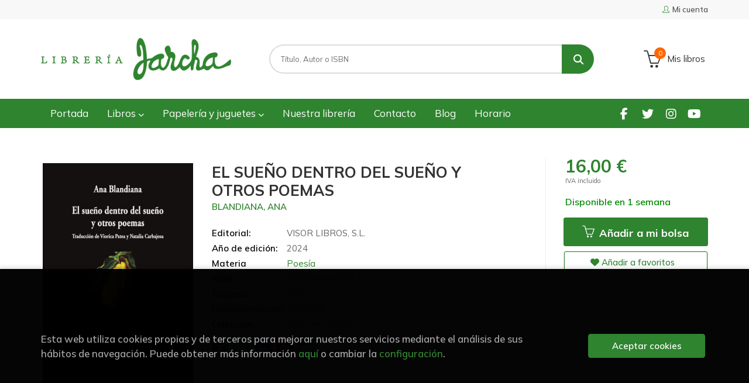

--- FILE ---
content_type: text/html; charset=UTF-8
request_url: https://www.libreriajarcha.es/libro/el-sueno-dentro-del-sueno-y-otros-poemas_346290
body_size: 13735
content:
<!DOCTYPE html>
<html lang="es">
<head>
    <title>EL SUEÑO DENTRO DEL SUEÑO Y OTROS POEMAS. BLANDIANA, ANA. Libro en papel. 9788498955132 Librería Jarcha</title>
    <meta charset="utf-8">
    <meta name="viewport" content="width=device-width, initial-scale=1.0">
    <meta name="description" content="EL SUEÑO DENTRO DEL SUEÑO Y OTROS POEMAS, BLANDIANA, ANA, 16,00&euro;. Ana Blandiana (Timioara, Rumanía, 1942) es una de las poetas más destacadas de la literatu...">
    <meta name="keywords" content="EL SUEÑO DENTRO DEL SUEÑO Y OTROS POEMAS, BLANDIANA, ANA">
    <meta name="revisit" content="15 days">
    <meta name="revisit-after" content="1 days">
        <link rel="image_src" href="https://www.libreriajarcha.es/imagenes/9788498/978849895513.JPG">
    <meta property="og:type" content="product">
    <meta property="og:image" content="https://www.libreriajarcha.es/imagenes/9788498/978849895513.JPG">
    <meta property="og:url" content="https://www.libreriajarcha.es/libro/el-sueno-dentro-del-sueno-y-otros-poemas_346290">
    <meta property="og:title" content="EL SUEÑO DENTRO DEL SUEÑO Y OTROS POEMAS">
    <meta property="og:description" content="EL SUEÑO DENTRO DEL SUEÑO Y OTROS POEMAS, BLANDIANA, ANA, 16,00&euro;. Ana Blandiana (Timioara, Rumanía, 1942) es una de las poetas más destacadas de la literatu...">
    
            
            <meta name="robots" content="index,follow">
        
        <link rel="canonical" href="https://www.libreriajarcha.es/libro/el-sueno-dentro-del-sueno-y-otros-poemas_346290">
            
    <link rel="stylesheet" href="https://cdnjs.cloudflare.com/ajax/libs/simple-line-icons/2.4.1/css/simple-line-icons.css">
    <link rel="stylesheet" type="text/css" href="https://cdnjs.cloudflare.com/ajax/libs/bootstrap3-dialog/1.34.5/css/bootstrap-dialog.min.css">
        <link rel="stylesheet" type="text/css" href="/lightbox/css/lightbox.css">
        <link rel="stylesheet" type="text/css" href="/css/style.css">
    <link rel="stylesheet" type="text/css" href="/css/custom.css?v=1">
    <link type="image/x-icon" rel="shortcut icon" href="/images/favicon.ico">



    <!-- alternativa http://schema.org/Organization, igual pero hay que quitar priceRange -->
    <script type="application/ld+json">
    {
    "@context" : "http://schema.org",
    "@type" : "Store",
    "name" : "Librería Jarcha",
    "url" : "https://www.libreriajarcha.es",
    "logo": "https://www.libreriajarcha.es/images/logo-white.png",
    "address": {
        "@type": "PostalAddress",
        "addressLocality": "Madrid",
        "addressRegion": "España",
        "postalCode": "28032",
        "streetAddress": "Calle Lago Erie, 6"
    },
    "priceRange": "$$",
    "image": "https://www.libreriajarcha.es/images/logo.png",
    "telephone": "(+34) 917762412",
    "email": "pedidos@libreriajarcha.es",
    "sameAs" : [
            "https://www.facebook.com/profile.php?id=100095051732850",            "https://twitter.com/libreriajarcha",            "https://www.instagram.com/libreriajarcha/",            "https://www.youtube.com/channel/UC8x6Xpfv1h6T9rMPnx-5b0A"    
    ]
    }
    </script>
    <script type="application/ld+json">
    {
    "@context": "http://schema.org",
    "@type": "WebSite",
    "url": "https://www.libreriajarcha.es",
    "potentialAction": {
        "@type": "SearchAction",
        "target": "https://www.libreriajarcha.es/busqueda/listaLibros.php?tipoBus=full&palabrasBusqueda={search_term_string}",
        "query-input": "required name=search_term_string"
    }
    }
    </script>
    
    <!-- COMENTARIO: Existe el atributo itemCondition para describir el estado de un producto.
    "itemCondition": "$array.campo_estado_libro" -->
    <script type="application/ld+json">
        {
            "@context": "http://schema.org",
            "@type": "Book",
            "name": "EL SUEÑO DENTRO DEL SUEÑO Y OTROS POEMAS",
            "author": "BLANDIANA, ANA",
                        "publisher": "VISOR LIBROS, S.L.",
                        "datePublished": "2024",
                
            "isbn": "978-84-9895-513-2",
                
            "numberOfPages": "188",
                                    "genre": "Visor de poesía",
                        "offers": {
                "@type": "Offer",
                "price": "16.00",
                "url": "https://www.libreriajarcha.es/libro/el-sueno-dentro-del-sueno-y-otros-poemas_346290",
                                "availability": "http://schema.org/InStock",
                                "priceCurrency": "EUR"
            },
                                                "description": " Ana Blandiana (Timioara, Rumanía, 1942) es una de las poetas más destacadas de la literatura europea. Su obra, traducida a veinticinco idiomas, ha recibido los más prestigiosos premios internacionales. Entre sus libros destacan Primera persona del plural (1964), El talón vulnerable (1966), Octubre, noviembre, diciembre (1972), El sol del más allá (2000), Mi patria A4 (2010) y Variaciones sobre un tema dado (2018). A partir de los libros Poemas (1974) una antología que incluye once nuevos poemas y El sueño dentro del sueño (1977), la poesía de Ana Blandiana se encamina hacia una etapa en la que prevalecen sus inquietudes metafísicas y el replegarse en el sueño en busca de una armonía primordial con los elementos. Estos poemas articulan un verdadero tratado acerca del sueño y de sus múltiples significados: el anhelo de superar las limitaciones de una realidad precaria y de sustraerse del imperio de lo racional para adentrarse en el espacio de la imaginación y lo trascendente hasta enraizar lo concreto en una luz que borra todas las fronteras a la vez que cuestiona la existencia de lo material. ",
                        "image": "https://www.libreriajarcha.es/imagenes/9788498/978849895513.JPG"
            }
    </script>
    </head>
<body class="page-detalle" onload="" >

            <header id="header" class="header-1">
	<div class="header-top">
	    <div class="container">
	        <!--MENU MI CUENTA-->
	        <div id="account" class="dropdown">
	            					<a href="https://www.libreriajarcha.es/registro/autenticacion.php"><i class="icon-user icon"></i><span class="btn-login hidden-xs">Mi cuenta</span></a>
					        </div>
	        <!--FIN MENU MI CUENTA-->

			
			<div class="cart-mobile visible-xs">
                <span id="numArticulosMini" class="cantidad-mobile numArticulos">0</span>
                                <a class="btntwo" href="/cesta/cestaCompra.php"><i class="icon icon-bag"></i></a>
                            </div>

            <div id="nav-header" class="hidden-xs">
                <ul>
                
                </ul>
            </div>

            <button type="button" class="navbar-toggle" data-toggle="collapse" data-target="#navbar-collapse-1">
                <span class="sr-only"></span>
                <span class="icon-bar"></span>
                <span class="icon-bar"></span>
                <span class="icon-bar"></span>
            </button>
		</div>
	</div> <!--/header-top-->

	<div class="header-middle">
    	<div class="container">
    		<div class="row">
		        <div id="logotipo" class="col-sm-4">
		            <a href="/index.php">
		                <img class="hidden-xs" title="Ir a la página de inicio" alt="Librería Jarcha" src="/images/logo.png">
		                <img class="visible-xs" title="Ir a la página de inicio" alt="Librería Jarcha" src="/images/logo-white.png">
		            </a>
		        </div>
				<div id="search" class="col-sm-6">
	                <form name="formBusRapida" id="busqueda" action="/busqueda/listaLibros.php" method="get" onsubmit="return busRapida()">
	                    <input type="hidden" name="tipoBus" id="tipoBus" value="full">
	                    <input class="search-text" type="text" name="palabrasBusqueda" placeholder="Título, Autor o ISBN">
	                    <!-- <input type="submit" name="boton" value="" class="btntwo search"> -->
	                    <button class="btntwo search" title="Buscar" type="submit"><i class="fa fa-search"></i></button>
	                    	                </form>
	                <a class="avanzado hidden-xs" href="/busqueda/buscadorAvanzado.php">
	                    <span class="fa fa-angle-right"></span>
	                    Búsqueda avanzada
	                </a>
				</div>
				<div id="cart" class="hidden-xs col-sm-2">
	                <ul id="cart-fixed">
	                    <li id="tt_products_minibasket">
	                        	                            <a class="btn-cart" href="/cesta/cestaCompra.php"><i class="icon icon-basket"></i> <span class="cart-txt">Mis libros</span> <span class="numArticulos">0</span></a>
	                        	                        <ul id="contentMiniCesta">
	                            <li id="miniCesta">
	                                
	                            </li>
	                            <li>
																		<a class="btn-cart-checkout" href="/cesta/cestaCompra.php">Ver Mi Compra</a>
										                            </li>
	                        </ul>
	                    </li>
	                </ul>
				</div>
			</div>
		</div>
	</div><!--/header-middle-->

	<div class="header-nav">
    	<div class="container">
		        <nav class="navbar navbar-default" role="navigation">
	               <div class="collapse navbar-collapse" id="navbar-collapse-1">
	                    <ul class="nav navbar-nav">
	                        		                        <li ><a href="/index.php"><span>Portada</span></a></li>
	
																										<li class="dropdown">
										<a href="/home_libros" class="dropdown-toggle" data-toggle="dropdown">Libros <i class="fas fa-chevron-down"></i></a>
										<ul class="dropdown-menu dropdown-menu-cabecera">
											<ul class="menu-explorar">
																							</ul>
																						<span class="main-nav-title">Estanterías</span>
											<ul class="menu-materias">
																								<li >
													<a href="/libros-de/literatura-01/" title="Literatura">Literatura</a>
												</li>
																								<li >
													<a href="/libros-de/infantil-03/" title="Infantil">Infantil</a>
												</li>
																								<li >
													<a href="/libros-de/juvenil-05/" title="Juvenil">Juvenil</a>
												</li>
																								<li >
													<a href="/libros-de/libros-ilustrados-06/" title="Libros ilustrados">Libros ilustrados</a>
												</li>
																								<li >
													<a href="/libros-de/comic-y-novela-grafica-07/" title="Cómic y novela gráfica">Cómic y novela gráfica</a>
												</li>
																								<li >
													<a href="/libros-de/poesia-09/" title="Poesía">Poesía</a>
												</li>
																								<li >
													<a href="/libros-de/teatro-10/" title="Teatro">Teatro</a>
												</li>
																								<li >
													<a href="/libros-de/filosofia-13/" title="Filosofía">Filosofía</a>
												</li>
																								<li >
													<a href="/libros-de/mujer-y-feminismo-15/" title="Mujer y feminismo">Mujer y feminismo</a>
												</li>
																								<li >
													<a href="/libros-de/lgtb-16/" title="LGTB+">LGTB+</a>
												</li>
																								<li >
													<a href="/libros-de/ciencia-ficcion-17/" title="Ciencia ficción">Ciencia ficción</a>
												</li>
																								<li >
													<a href="/libros-de/novela-negra-misterio-y-terror--18/" title="Novela negra, misterio y terror ">Novela negra, misterio y terror </a>
												</li>
																								<li >
													<a href="/libros-de/cocina-y-gastronomia-19/" title="Cocina y gastronomía">Cocina y gastronomía</a>
												</li>
																								<li >
													<a href="/libros-de/deportes-y-juegos-20/" title="Deportes y juegos">Deportes y juegos</a>
												</li>
																								<li >
													<a href="/libros-de/actividades-y-manualidades-22/" title="Actividades y manualidades">Actividades y manualidades</a>
												</li>
																								<li >
													<a href="/libros-de/pop-up--23/" title="Pop-up ">Pop-up </a>
												</li>
																								<li >
													<a href="/libros-de/madrid-24/" title="Madrid">Madrid</a>
												</li>
																								<li >
													<a href="/libros-de/artes-25/" title="Artes">Artes</a>
												</li>
																								<li >
													<a href="/libros-de/ciencias-sociales-26/" title="Ciencias sociales">Ciencias sociales</a>
												</li>
																								<li >
													<a href="/libros-de/ciencias-y-tecnologia-27/" title="Ciencias y tecnología">Ciencias y tecnología</a>
												</li>
																								<li >
													<a href="/libros-de/cuerpo-y-mente-29/" title="Cuerpo y mente">Cuerpo y mente</a>
												</li>
																								<li >
													<a href="/libros-de/filologia-e-idiomas-30/" title="Filología e idiomas">Filología e idiomas</a>
												</li>
																								<li >
													<a href="/libros-de/economia-y-derecho-31/" title="Economía y derecho">Economía y derecho</a>
												</li>
																								<li >
													<a href="/libros-de/guias-y-mapas-32/" title="Guías y mapas">Guías y mapas</a>
												</li>
																								<li >
													<a href="/libros-de/texto-33/" title="Texto">Texto</a>
												</li>
																								<li >
													<a href="/libros-de/cuadernos-de-vacaciones-34/" title="Cuadernos de Vacaciones">Cuadernos de Vacaciones</a>
												</li>
																								<li >
													<a href="/libros-de/cuadernos-y-material-de-apoyo-35/" title="Cuadernos y material de apoyo">Cuadernos y material de apoyo</a>
												</li>
																								<li >
													<a href="/libros-de/ingles-36/" title="Inglés">Inglés</a>
												</li>
												
											</ul>
																					</ul>
									</li>
																		<li class="dropdown">
										<a href="/home_papeleria-juguetes" class="dropdown-toggle" data-toggle="dropdown">Papelería y juguetes  <i class="fas fa-chevron-down"></i></a>
										<ul class="dropdown-menu dropdown-menu-cabecera">
											<ul class="menu-explorar">
																							</ul>
																						<span class="main-nav-title">Estanterías</span>
											<ul class="menu-materias">
																								<li >
													<a href="/productos-de/papeleria-y-regalos-70/" title="Papelería y regalos">Papelería y regalos</a>
												</li>
																								<li >
													<a href="/productos-de/juguetes-y-juegos-educativos-71/" title="Juguetes y juegos educativos">Juguetes y juegos educativos</a>
												</li>
																								<li >
													<a href="/productos-de/juegos-de-mesa-72/" title="Juegos de mesa">Juegos de mesa</a>
												</li>
												
											</ul>
																					</ul>
									</li>
									
																	                        <li ><a href="/quienes-somos"><span>Nuestra librería</span></a></li>
	
																	                        <li ><a href="/contacto"><span>Contacto</span></a></li>
	
																	                        <li ><a href="/noticias/noticias.php"><span>Blog</span></a></li>
	
																	                        <li ><a href="/horario"><span>Horario</span></a></li>
	
															

	                        

	                        						</ul>

	                    	                    <ul class="social-networks hidden-xs">
	                        	                        <li class="facebook">
	                            <a title="FACEBOOK" target="_blank" href="https://www.facebook.com/profile.php?id=100095051732850"><i class="fa fa-facebook"></i></a>
	                        </li>
	                        	                        <li class="twitter">
	                            <a title="TWITTER" target="_blank" href="https://twitter.com/libreriajarcha"><i class="fa fa-twitter"></i></a>
	                        </li>
	                        	                        <li class="instagram">
	                            <a title="INSTAGRAM" target="_blank" href="https://www.instagram.com/libreriajarcha/"><i class="fa fa-instagram"></i></a>
	                        </li>
	                        	                        <li class="youtube">
	                            <a title="YOUTUBE" target="_blank" href="https://www.youtube.com/channel/UC8x6Xpfv1h6T9rMPnx-5b0A"><i class="fa fa-youtube"></i></a>
	                        </li>
	                        
	                    </ul>
	                    
					</div>
				</div>
    	</div>
    </div><!--/header-nav-->
</header>
    
<div class="container main-container">
    <div class="row">

 
<div class="content col-md-12">
    <div class="row">

        <div class="fichaDetalle col-sm-9">
            <div class="row">

                <div id="detimg" class="col-sm-4">
                                        <img width="267" height="400" id="detportada" src="https://www.libreriajarcha.es/imagenes/9788498/978849895513.JPG" alt="EL SUEÑO DENTRO DEL SUEÑO Y OTROS POEMAS" title="EL SUEÑO DENTRO DEL SUEÑO Y OTROS POEMAS">
                                                            
                                            <a id="9788498955132" class="googlebooks" style="display:none" onclick="ProcessPreview('9788498955132')"></a>
                    
                                        
                    
                                
                </div>
			
                <dl class="summary col-md-8 col-sm-8">
                    <h1 id="titulo">EL SUEÑO DENTRO DEL SUEÑO Y OTROS POEMAS</h1>
                                        <p id="autor">                    		<span class="nomesigas" data-link="L2F1dG9yL2JsYW5kaWFuYS1hbmEv">BLANDIANA, ANA</span>		    





</p>
                    
                    <div class="precioDetalle-mobile precioDetalle">
                        <div class="wraper-precioDetalle">
                                                            <div class="infoprices">
                                    <span class="despues">16,00 &euro;</span>
                                </div>
                                <!-- poner 0 en lugar de 9999 para que se muestre el $ de impuesto -->
                                <div class="iva"> IVA incluido</div>
                                                                             
                        </div>
                        
                                                    <div class="disponibilidad green" id="disponibilidad" >
                                Disponible en 1 semana                            </div>
                                            </div>				
                    
                                            <dt>Editorial:</dt>
                                                <dd  class="editorial"><span class="nomesigas" data-link="L2VkaXRvcmlhbC92aXNvci1saWJyb3Mtcy1sLS82OTMv">VISOR LIBROS, S.L.</span></dd>
                                                                
                                        
                                                                    <dt>Año de edición: </dt>
                        <dd>2024</dd>
                                                                
                                        <dt>Materia</dt>
                    <dd><a href="/libros-de/poesia-09/" class="" title="Mostrar todos los libros de la materia">Poesía</a></dd>
                                        
                        
                    <dt>ISBN:</dt>
                    <dd>978-84-9895-513-2</dd>
                    <div class="clear"></div>
                                        
                                        <dt>Páginas:</dt>
                    <dd>188</dd>
                    <div class="clear"></div>
                                        
                                                                        <dt>Encuadernación:</dt>
                                                <dd>RÚSTICA</dd>
                        <div class="clear"></div>
                    
                                                            
                                        
                    
                    
                                            <dt>Colección: </dt>
                                                <dd><a href="/editorial/visor-libros-s-l-/693/coleccion/visor-de-poesia/5" title="Mostrar todos los artículos de esta editorial y colección">Visor de poesía</a></dd>
                                                <div class="clear"></div>
                    
                                        <div id="share-links"></div>
                    
                                                                                                 
                </dl>

            </div>
		</div> <!-- fin fichaDetalle-->
    
        <div class="price-col col-sm-3">
            <div class="precioDetalle">
                <div class="wraper-precioDetalle">
                                            <div class="infoprices">
                            <span class="despues">16,00 &euro;</span>
                        </div>
                        <!-- poner 0 en lugar de 9999 para que se muestre el $ de impuesto -->
                        <div class="iva"> IVA incluido</div>
						                                     
                </div>
				
				                <div class="disponibilidad green" id="disponibilidad2">
                    Disponible en 1 semana                </div>
				            </div>

                        
            
                        
			<div class="cta-wrapper">
				                    <button id="botonComprar" data-id="346290" class="btn buy" title="Añadir a Mis libros"><span class="icon icon-basket"></span> Añadir a mi bolsa</button>
					
					                    
                    							</div>

            
              
            
                      
                        
                        
            			
			                                 
            			
			            <div class="wraper-detalle">
                <span class="btn btn-secondary btn-lg btn-block btnfavoritos nomesigas" data-link="L2Zhdm9yaXRvcy9pbnNGYXZvcml0by5waHA/Y29kQXJ0aWN1bG89MzQ2Mjkw">
                    <i class="fa fa-heart"></i>
                    Añadir a favoritos
                </span>
            </div>
             
						
						
			        </div>

    </div>

    <div class="row">
		
        <div id="detpestanias" class="col-md-12">
            <ul id="detnavtab">
                            <li><a href="#tabsinopsis">Sinopsis</a></li>
                                                </ul>

            <div class="clear"></div>

            
                        <div id="tabsinopsis" >
                                                <p class="bodytext">Ana Blandiana (Timioara, Rumanía, 1942) es una de las poetas más destacadas de la literatura europea. Su obra, traducida a veinticinco idiomas, ha recibido los más prestigiosos premios internacionales. Entre sus libros destacan Primera persona del plural (1964), El talón vulnerable (1966), Octubre, noviembre, diciembre (1972), El sol del más allá (2000), Mi patria A4 (2010) y Variaciones sobre un tema dado (2018). A partir de los libros Poemas (1974) una antología que incluye once nuevos poemas y El sueño dentro del sueño (1977), la poesía de Ana Blandiana se encamina hacia una etapa en la que prevalecen sus inquietudes metafísicas y el replegarse en el sueño en busca de una armonía primordial con los elementos. Estos poemas articulan un verdadero tratado acerca del sueño y de sus múltiples significados: el anhelo de superar las limitaciones de una realidad precaria y de sustraerse del imperio de lo racional para adentrarse en el espacio de la imaginación y lo trascendente hasta enraizar lo concreto en una luz que borra todas las fronteras a la vez que cuestiona la existencia de lo material. </p>
                            </div>
            
            
                    </div><!--detpestanias-->

                <div class="block col-md-12">
            <h2 class="title">Artículos relacionados</h2>
            <ul class="listado_libros books grid">
                                    <li class="item">
                        
    <div class="portada">
        <div>
            <a href="/libro/poesia-completa-1947-2007_361057"><img width="145" height="218" class="foto" src="https://www.libreriajarcha.es/imagenes/9791387/979138793947.JPG" alt="POESÍA COMPLETA. 1947-2007" title="POESÍA COMPLETA. 1947-2007">
                        
            
                        </a>
        </div>
    </div>
    <form>
        <dl class="dublincore">
            <dd class="title"><a href="/libro/poesia-completa-1947-2007_361057" title="POESÍA COMPLETA. 1947-2007">POESÍA COMPLETA. 1947-2007</a></dd>
            <dd class="creator">                        BENEYTO, MARIA    
</dd>
            <!--<dd class="publisher">RENACIMIENTO</dd>
            <dd>01/01/2026</dd>-->

                            <dd class="mulsinop">Este libro es indispensable para el conocimiento de la relevancia literaria de María Beneyto (Valencia, 1920-2011), a quien Vicente Aleixandre considerara «la mejor poeta joven del momento» y Blas de Otero situara «entre los poetas míos». Nos hallamos ante la compilación de lo que la autora consideró que debía legarse como su Poesía completa (1947-2007), la cual contiene los li...</dd>
            
                            <dd class="disponibilidad green" > En stock</dd>
                    </dl>
        
        <div class="botones">
            <p class="precio">
                                    <strong>59,90 &euro;</strong>
                            </p>
                        <div class="formulario">
                                <button id="href_dispo_361057" style="" data-id="361057" class="btntwo botonComprar" title="Añadir a Mis libros">Comprar</button>
                            </div>
                    </div>
        
    </form>
                    </li>
                                    <li class="item">
                        
    <div class="portada">
        <div>
            <a href="/libro/todos-los-poemas_360731"><img width="145" height="218" class="foto" src="https://www.libreriajarcha.es/imagenes/9788408/978840831422.JPG" alt="TODOS LOS POEMAS" title="TODOS LOS POEMAS">
                        
            
                        </a>
        </div>
    </div>
    <form>
        <dl class="dublincore">
            <dd class="title"><a href="/libro/todos-los-poemas_360731" title="TODOS LOS POEMAS">TODOS LOS POEMAS</a></dd>
            <dd class="creator">                        MARGARIT, JOAN    
</dd>
            <!--<dd class="publisher">AUSTRAL</dd>
            <dd>01/01/2026</dd>-->

                            <dd class="mulsinop">EDICIÓN ESPECIAL, DEFINITIVA, de la obra poética completa de Joan Margarit.El impacto de la obra de Joan Margarit excede el círculo de lectores habituales de poesía. Se trata de uno de los poetas catalanes más leídos de todos los tiempos. Su obra poética, cada vez más desnuda y contundente, nunca rehúye el dolor, la soledad, el miedo o la pérdida. Al contrario, se enfrenta a és...</dd>
            
                            <dd class="disponibilidad green" > En stock</dd>
                    </dl>
        
        <div class="botones">
            <p class="precio">
                                    <strong>28,90 &euro;</strong>
                            </p>
                        <div class="formulario">
                                <button id="href_dispo_360731" style="" data-id="360731" class="btntwo botonComprar" title="Añadir a Mis libros">Comprar</button>
                            </div>
                    </div>
        
    </form>
                    </li>
                                    <li class="item">
                        
    <div class="portada">
        <div>
            <a href="/libro/al-2040_360942"><img width="145" height="218" class="foto" src="https://www.libreriajarcha.es/imagenes/9788433/978843394898.JPG" alt="AL 2040" title="AL 2040">
                        
            
                        </a>
        </div>
    </div>
    <form>
        <dl class="dublincore">
            <dd class="title"><a href="/libro/al-2040_360942" title="AL 2040">AL 2040</a></dd>
            <dd class="creator">                        GRAHAM, JORIE    
</dd>
            <!--<dd class="publisher">ANAGRAMA</dd>
            <dd>01/01/2026</dd>-->

                            <dd class="mulsinop">Una carta abierta urgente destinada al futuro. Al 2040 empieza con una pregunta puntuada como si de una afirmación se tratara: «Estamos / acaso ya extinguidos. De quién es / el mapa». Sus poemas son cantados por alguien que está escribiendo esos mismos versos mientras mira por la ventana de una sala de radioterapia, y lo que ve fuera son los retazos de una tierra en ruinas: un ...</dd>
            
                            <dd class="disponibilidad green" > En stock</dd>
                    </dl>
        
        <div class="botones">
            <p class="precio">
                                    <strong>17,90 &euro;</strong>
                            </p>
                        <div class="formulario">
                                <button id="href_dispo_360942" style="" data-id="360942" class="btntwo botonComprar" title="Añadir a Mis libros">Comprar</button>
                            </div>
                    </div>
        
    </form>
                    </li>
                                    <li class="item">
                        
    <div class="portada">
        <div>
            <a href="/libro/y-cien-tesoros-mas_360913"><img width="145" height="218" class="foto" src="https://www.libreriajarcha.es/imagenes/9788413/978841343452.JPG" alt="Y CIEN TESOROS MÁS" title="Y CIEN TESOROS MÁS">
                        
            
                        </a>
        </div>
    </div>
    <form>
        <dl class="dublincore">
            <dd class="title"><a href="/libro/y-cien-tesoros-mas_360913" title="Y CIEN TESOROS MÁS">Y CIEN TESOROS MÁS</a></dd>
            <dd class="creator">                        PERINI, FRANCA    
</dd>
            <!--<dd class="publisher">KALANDRAKA</dd>
            <dd>01/01/2026</dd>-->

                            <dd class="mulsinop">Un poemario ilustrado para disfrutar y atesorar. 	Tras El collar de lágrimas, Franca Perini y Anna Pedron regresan  con una recopilación de quince poemas exquisitamente ilustrados. Los textos se centran en el asombro del adulto ante la capacidad inagotable de la infancia para establecer un diálogo con su propio cuerpo y con lo tangible a través de la fantasía y la imaginación...</dd>
            
                            <dd class="disponibilidad green" > En stock</dd>
                    </dl>
        
        <div class="botones">
            <p class="precio">
                                    <strong>16,00 &euro;</strong>
                            </p>
                        <div class="formulario">
                                <button id="href_dispo_360913" style="" data-id="360913" class="btntwo botonComprar" title="Añadir a Mis libros">Comprar</button>
                            </div>
                    </div>
        
    </form>
                    </li>
                                    <li class="item">
                        
    <div class="portada">
        <div>
            <a href="/libro/poesia-completa_360989"><img width="145" height="218" class="foto" src="https://www.libreriajarcha.es/imagenes/9791387/979138784607.JPG" alt="POESÍA COMPLETA" title="POESÍA COMPLETA">
                        
            
                        </a>
        </div>
    </div>
    <form>
        <dl class="dublincore">
            <dd class="title"><a href="/libro/poesia-completa_360989" title="POESÍA COMPLETA">POESÍA COMPLETA</a></dd>
            <dd class="creator">                        BORGES, JORGE LUIS    
</dd>
            <!--<dd class="publisher">ALFAGUARA</dd>
            <dd>01/01/2026</dd>-->

                            <dd class="mulsinop">DEL LABERINTO SE SALE LEYENDO «Uno no es lo que es por lo que escribe, sino por lo que ha leído».Borges «[En un periodo de bloqueo creativo] únicamente podía leer los cuentos de Borges».Han Kang «El centro del canon de la literatura latinoamericana es Borges, y si meapuran, de la literatura en lengua española. [...] Cervantes, Quevedo, Borges: así de bestia es el salto».Roberto...</dd>
            
                            <dd class="disponibilidad green" > En stock</dd>
                    </dl>
        
        <div class="botones">
            <p class="precio">
                                    <strong>25,90 &euro;</strong>
                            </p>
                        <div class="formulario">
                                <button id="href_dispo_360989" style="" data-id="360989" class="btntwo botonComprar" title="Añadir a Mis libros">Comprar</button>
                            </div>
                    </div>
        
    </form>
                    </li>
                                    <li class="item">
                        
    <div class="portada">
        <div>
            <a href="/libro/movimiento-de-las-sombras_360351"><img width="145" height="218" class="foto" src="https://www.libreriajarcha.es/imagenes/9791387/979138760436.JPG" alt="MOVIMIENTO DE LAS SOMBRAS" title="MOVIMIENTO DE LAS SOMBRAS">
                        
            
                        </a>
        </div>
    </div>
    <form>
        <dl class="dublincore">
            <dd class="title"><a href="/libro/movimiento-de-las-sombras_360351" title="MOVIMIENTO DE LAS SOMBRAS">MOVIMIENTO DE LAS SOMBRAS</a></dd>
            <dd class="creator">                        GREGORI PARRA, ÀNGELS    
</dd>
            <!--<dd class="publisher">VASO ROTO</dd>
            <dd>01/12/2025</dd>-->

                            <dd class="mulsinop">Esta antología reúne tres generaciones de poetas catalanas que reflejan la vitalidad de nuestra tradición literaria. Incluye voces consolidadas y emergentes como Antònia Vicens, Marta Pessarrodona, Margarita Ballester, Teresa Pascual, Vinyet Panyella, Cèlia Sànchez-Mústich, Dolors Miquel, Susanna Rafart, Maria Josep Escrivà, Gemma Gorga, Àngels Marzo, Mireia Calafell, Maria Cal...</dd>
            
                            <dd class="disponibilidad green" > En stock</dd>
                    </dl>
        
        <div class="botones">
            <p class="precio">
                                    <strong>23,00 &euro;</strong>
                            </p>
                        <div class="formulario">
                                <button id="href_dispo_360351" style="" data-id="360351" class="btntwo botonComprar" title="Añadir a Mis libros">Comprar</button>
                            </div>
                    </div>
        
    </form>
                    </li>
                
            </ul>
        </div>
        
                                <div class="block col-md-12">
                <h2 class="title">Otros libros del autor</h2>
                <ul class="listado_libros books grid">
                                            <li class="item">
                            
    <div class="portada">
        <div>
            <a href="/libro/las-cuatro-estaciones_222732"><img width="145" height="218" class="foto" src="https://www.libreriajarcha.es/imagenes/9788492/978849286535.JPG" alt="LAS CUATRO ESTACIONES" title="LAS CUATRO ESTACIONES">
                        
            
                        </a>
        </div>
    </div>
    <form>
        <dl class="dublincore">
            <dd class="title"><a href="/libro/las-cuatro-estaciones_222732" title="LAS CUATRO ESTACIONES">LAS CUATRO ESTACIONES</a></dd>
            <dd class="creator">                        BLANDIANA, ANA    
</dd>
            <!--<dd class="publisher">PERIFÉRICA</dd>
            <dd></dd>-->

                            <dd class="mulsinop">Aparecido en 1977, después de ser rechazado por la censura debido a sus «tendencias antisociales», Las cuatro estaciones fue el primer libro de relatos de la prestigiosa autora rumana Ana Blandiana, de quien ya publicamos en Periférica el también extraordinario Proyectos de pasado. Como éste, Las cuatro estaciones se inscribe en la nutrida tradición fantástica de la literatura ...</dd>
            
                            <dd class="disponibilidad green" > En stock</dd>
                    </dl>
        
        <div class="botones">
            <p class="precio">
                                    <strong>19,50 &euro;</strong>
                            </p>
                        <div class="formulario">
                                <button id="href_dispo_222732" style="" data-id="222732" class="btntwo botonComprar" title="Añadir a Mis libros">Comprar</button>
                            </div>
                    </div>
        
    </form>
                        </li>
                                            <li class="item">
                            
    <div class="portada">
        <div>
            <a href="/libro/el-ojo-del-grillo_348094"><img width="145" height="218" class="foto" src="https://www.libreriajarcha.es/imagenes/9788498/978849895575.JPG" alt="EL OJO DEL GRILLO" title="EL OJO DEL GRILLO">
                        
            
                        </a>
        </div>
    </div>
    <form>
        <dl class="dublincore">
            <dd class="title"><a href="/libro/el-ojo-del-grillo_348094" title="EL OJO DEL GRILLO">EL OJO DEL GRILLO</a></dd>
            <dd class="creator">                        BLANDIANA, ANA    
</dd>
            <!--<dd class="publisher">VISOR LIBROS, S.L.</dd>
            <dd></dd>-->

                            <dd class="mulsinop">Ana Blandiana (Timi?oara, Rumanía 1942), poeta, prosista y ensayista de excepción, es una figura legendaria de la literatura rumana y una de las voces femeninas más influyentes de las letras contemporáneas, representante de los valores humanos y militante de la justicia social. El ojo del grillo (1981) retoma los motivos oníricos ya presentes en libros anteriores como El sueño ...</dd>
            
                            <dd class="disponibilidad green" > Disponible en 1 semana</dd>
                    </dl>
        
        <div class="botones">
            <p class="precio">
                                    <strong>14,00 &euro;</strong>
                            </p>
                        <div class="formulario">
                                <button id="href_dispo_348094" style="" data-id="348094" class="btntwo botonComprar" title="Añadir a Mis libros">Comprar</button>
                            </div>
                    </div>
        
    </form>
                        </li>
                                            <li class="item">
                            
    <div class="portada">
        <div>
            <a href="/libro/primera-persona-del-plural-el-talon-vulnerable_326669"><img width="145" height="218" class="foto" src="https://www.libreriajarcha.es/imagenes/9788498/978849895441.JPG" alt="PRIMERA PERSONA DEL PLURAL / EL TALÓN VULNERABLE" title="PRIMERA PERSONA DEL PLURAL / EL TALÓN VULNERABLE">
                        
            
                        </a>
        </div>
    </div>
    <form>
        <dl class="dublincore">
            <dd class="title"><a href="/libro/primera-persona-del-plural-el-talon-vulnerable_326669" title="PRIMERA PERSONA DEL PLURAL / EL TALÓN VULNERABLE">PRIMERA PERSONA DEL PLURAL / EL TALÓN VULNERABLE</a></dd>
            <dd class="creator">                        BLANDIANA, ANA    
</dd>
            <!--<dd class="publisher">VISOR LIBROS, S.L.</dd>
            <dd></dd>-->

                            <dd class="mulsinop">ANA BLANDIANA (Timisoara, Rumanía, 1942), a la que muchos llaman la Juana de Arco de las letras rumanas, se revela en estos dos libros de juventud como poeta de lo íntimo a la vez que de la polis. Primera persona del plural (1964) es un volumen premonitorio de su ulterior trayectoria en el papel de poeta que asume la poesía como destino. El título expresa simbólicamente el dese...</dd>
            
                            <dd class="disponibilidad green" > Disponible en 1 semana</dd>
                    </dl>
        
        <div class="botones">
            <p class="precio">
                                    <strong>14,00 &euro;</strong>
                            </p>
                        <div class="formulario">
                                <button id="href_dispo_326669" style="" data-id="326669" class="btntwo botonComprar" title="Añadir a Mis libros">Comprar</button>
                            </div>
                    </div>
        
    </form>
                        </li>
                                            <li class="item">
                            
    <div class="portada">
        <div>
            <a href="/libro/un-arcangel-manchado-de-hollin_327446"><img width="145" height="218" class="foto" src="https://www.libreriajarcha.es/imagenes/9788417/978841797150.JPG" alt="UN ARCÁNGEL MANCHADO DE HOLLÍN" title="UN ARCÁNGEL MANCHADO DE HOLLÍN">
                        
            
                        </a>
        </div>
    </div>
    <form>
        <dl class="dublincore">
            <dd class="title"><a href="/libro/un-arcangel-manchado-de-hollin_327446" title="UN ARCÁNGEL MANCHADO DE HOLLÍN">UN ARCÁNGEL MANCHADO DE HOLLÍN</a></dd>
            <dd class="creator">                        BLANDIANA, ANA    
</dd>
            <!--<dd class="publisher">GALAXIA GUTENBERG</dd>
            <dd></dd>-->

                            <dd class="mulsinop">Se reúnen en este volumen tres libros centrales de la poeta rumana Ana Blandiana (1942), una de las voces más altas de la literatura europea contemporánea: "Estrella predadora", "La arquitectura de las olas " y "El reloj sin horas". Testimonia un periodo negro y desprovisto de esperanza en la historia de Rumanía, cuando la existencia misma de la poesía ofrecía algo parecido a l...</dd>
            
                            <dd class="disponibilidad green" > Disponible en 1 semana</dd>
                    </dl>
        
        <div class="botones">
            <p class="precio">
                                    <strong>24,00 &euro;</strong>
                            </p>
                        <div class="formulario">
                                <button id="href_dispo_327446" style="" data-id="327446" class="btntwo botonComprar" title="Añadir a Mis libros">Comprar</button>
                            </div>
                    </div>
        
    </form>
                        </li>
                                            <li class="item">
                            
    <div class="portada">
        <div>
            <a href="/libro/variaciones-sobre-un-tema-dado_323955"><img width="145" height="218" class="foto" src="https://www.libreriajarcha.es/imagenes/9788498/978849895433.JPG" alt="VARIACIONES SOBRE UN TEMA DADO" title="VARIACIONES SOBRE UN TEMA DADO">
                        
            
                        </a>
        </div>
    </div>
    <form>
        <dl class="dublincore">
            <dd class="title"><a href="/libro/variaciones-sobre-un-tema-dado_323955" title="VARIACIONES SOBRE UN TEMA DADO">VARIACIONES SOBRE UN TEMA DADO</a></dd>
            <dd class="creator">                        BLANDIANA, ANA    
</dd>
            <!--<dd class="publisher">VISOR LIBROS, S.L.</dd>
            <dd></dd>-->

                            <dd class="mulsinop">ANA BLANDIANA (Timisoara, Rumanía, 1942) es, sin duda, la poeta más relevante de las letras rumanas contemporáneas. En su vasta obra poética destacan títulos como Octubre, noviembre, diciembre (1972), El sol del más allá (2000), El reflujo de los sentidos (2004) y Mi patria A4 (2010). Blandiana concibe la literatura como una forma de testimonio y de resistencia ante el terror d...</dd>
            
                            <dd class="disponibilidad green" > Disponible en 1 semana</dd>
                    </dl>
        
        <div class="botones">
            <p class="precio">
                                    <strong>14,00 &euro;</strong>
                            </p>
                        <div class="formulario">
                                <button id="href_dispo_323955" style="" data-id="323955" class="btntwo botonComprar" title="Añadir a Mis libros">Comprar</button>
                            </div>
                    </div>
        
    </form>
                        </li>
                                            <li class="item">
                            
    <div class="portada">
        <div>
            <a href="/libro/proyectos-de-pasado_295639"><img width="145" height="218" class="foto" src="https://www.libreriajarcha.es/imagenes/9788416/978841629149.JPG" alt="PROYECTOS DE PASADO" title="PROYECTOS DE PASADO">
                        
            
                        </a>
        </div>
    </div>
    <form>
        <dl class="dublincore">
            <dd class="title"><a href="/libro/proyectos-de-pasado_295639" title="PROYECTOS DE PASADO">PROYECTOS DE PASADO</a></dd>
            <dd class="creator">                        BLANDIANA, ANA    
</dd>
            <!--<dd class="publisher">PERIFÉRICA</dd>
            <dd></dd>-->

                            <dd class="mulsinop">Proyectos de pasado es, como ha señalado la crítica internacional, uno de los libros de relatos más importantes de las últimas décadas. Traducido a numerosas lenguas, y publicado por primera vez en 1982, convirtió a Ana Blandiana, figura legendaria en Rumanía por su activismo contra la dictadura, en una de las voces fundamentales de la literatura de la llamada Europa del Este, ...</dd>
            
                            <dd class="disponibilidad green" > Disponible en 1 semana</dd>
                    </dl>
        
        <div class="botones">
            <p class="precio">
                                    <strong>18,90 &euro;</strong>
                            </p>
                        <div class="formulario">
                                <button id="href_dispo_295639" style="" data-id="295639" class="btntwo botonComprar" title="Añadir a Mis libros">Comprar</button>
                            </div>
                    </div>
        
    </form>
                        </li>
                    
                </ul>
            </div>
                    
        
        <!--
                -->

        
        
                    
            
    </div>          
</div>

<div id="modal-preview" class="modal fade in" tabindex="-1" role="dialog" aria-hidden="false">
    <div class="modal-dialog modal-lg">
        <div class="modal-content">
            <div class="modal-header">
                <button class="close" type="button" data-dismiss="modal"><i class="fa fa-times" aria-hidden="true"></i></button>
                <h4 class="modal-title">Vista previa: <small>EL SUEÑO DENTRO DEL SUEÑO Y OTROS POEMAS</small></h4>
            </div>
            <div id="modal-body" class="modal-body"></div>
        </div>
    </div>
</div>

<!-- Modal Enviar amigo -->

<!-- Modal Avisador de stock -->

<!-- Modal Reservar -->

<!-- Modal Comentar -->

<!-- Modal Click & collect -->

            </div><!--cierre primary -->
        </div><!--cierre row -->
    </div><!--cierre content -->

		<footer id="footer">

		
		<div class="footer-bottom container">
			<div class="row">
	            <div class="col-md-3">
					<img class="footer-logo" title="Ir a la página de inicio" alt="Librería Jarcha" src="/images/logo-white.png"/>

					<div class="contact-info hidden">
						<div>Calle Lago Erie, 6</div>
						<span>28032</span>
						<span>Madrid</span>
						<span>(España)</span>
					</div>

					                    <ul class="social-networks">
                                                <li class="facebook">
                            <a title="FACEBOOK" target="_blank" href="https://www.facebook.com/profile.php?id=100095051732850"><i class="fa fa-facebook"></i></a>
                        </li>
                                                <li class="twitter">
                            <a title="TWITTER" target="_blank" href="https://twitter.com/libreriajarcha"><i class="fa fa-twitter"></i></a>
                        </li>
                                                <li class="instagram">
                            <a title="INSTAGRAM" target="_blank" href="https://www.instagram.com/libreriajarcha/"><i class="fa fa-instagram"></i></a>
                        </li>
                                                <li class="youtube">
                            <a title="YOUTUBE" target="_blank" href="https://www.youtube.com/channel/UC8x6Xpfv1h6T9rMPnx-5b0A"><i class="fa fa-youtube"></i></a>
                        </li>
                        
                    </ul>
                    				</div>
	            <div class="footer-menu col-md-3 col-sm-4">
	            	<h2>Contacto</h2>
					<ul>
                		<li><i class="fa fa-phone" aria-hidden="true"></i><a href="tel:(+34) 917762412">(+34) 917762412</a></li>
   						<li><a href="mailto:pedidos@libreriajarcha.es" target="_blank"><i class="fa fa-envelope" aria-hidden="true"></i>pedidos@libreriajarcha.es</a></li>
						<li><a href="/contacto/"><i class="fa fa-comment" aria-hidden="true"></i>Formulario de contacto</a></li>
					</ul>
				</div>
	            <div class="footer-menu col-md-3 col-sm-4">
	            	<h2>Páginas legales</h2>
					<ul>
													<li><a href="/aviso-legal">Aviso legal</a></li>
													<li><a href="/condiciones-de-venta">Condiciones de venta</a></li>
													<li><a href="/proteccion-de-datos">Protección de datos</a></li>
													<li><a href="/politica-de-cookies">Política de Cookies</a></li>
						
					</ul>
				</div>
	            <div class="footer-menu col-md-3 col-sm-4">
					<h2>Atención al cliente</h2>
					<ul>
                        							<li><a href="/pedidos-especiales/">Pedidos especiales</a></li>
						

						   					</ul>
				</div>
				<div class="col-md-12 col-sm-12 logos-ministerio">
					<p>Proyecto financiado por la Dirección General del Libro, del Cómic y de la Lectura, Ministerio de Cultura.</p>
					<img src="/images/eu.png" alt="Financiado por la Unión Europea. NextGenerationEU">
					<img src="/images/ministerio.png" alt="Ministerio de Cultura">
					<img src="/images/plan.png" alt="Plande recuperación, transformación y resiliencia.">
				</div>
			</div>
			<div class="footer-copyright">
				<div class="row">
		            <div class="col-sm-12">
						<p class="info-name">
							2026 &copy; <strong>Librería Jarcha</strong>. Todos los Derechos Reservados |
							<a href="https://editorial.trevenque.es/productos/weblib/" title="Desarrollado por Grupo Trevenque" target="_blank">Grupo Trevenque</a>
						</p>
					</div>
				</div>
			</div>
		</div>
		
	</footer>
	
    <div id="dialogAlert" style="display:none"></div>
    </div><!--cierre container -->


	<a href="#" class="scrollToTop"><i class="fa fa-chevron-up" aria-hidden="true"></i></a>


<script type="text/javascript">
	/** Variables configuración **/
	var rutaHtml = "";
	var rutaImg = "/images";
	var paginaActual = "detalle.php";
	var paramMoneda = "&euro;|D|2|,|.";
	var totalArticulosCesta = 0;
	var slider = 0;
	var autocomplete = 0;
	var analytics = "UA-49924381-1";
	var facebookPixel = "";
	var divisa = "EUR";
	var afiliado = "";
	var stickyHeader = "1";
	/** Variables texto **/
	var emailIncorrecto = "El e-mail no es correcto";
	var aceptar = "Aceptar";
	var cancelar = "Cancelar";
		var verCesta = "Ver Mi Compra";
	var checkout = false;
		var seguirComprando = "Seguir comprando";
	var artInsCestaOK = "Artículo añadido a Mis libros";
	var verTodos = "Ver todos";
	var introPalBusqueda = "Introduce las palabras de búsqueda";
	var notifOK = "";
	var notifERR = "";
	var notifINFO = "";
	var numArticulosCarritoCab = "";
	var noArticulosCesta= "No hay artículos en la cesta";
	var verMas = "Ver más";
	var verMenos = "Ver menos";
</script>

<script type="text/javascript" src="/js/jquery.js" ></script>
<script type="text/javascript" src="/js/jquery-ui.min.js"></script>
<script type="text/javascript" src="/js/jquery.pnotify.min.js"></script>
<script type="text/javascript" src="/js/bootstrap.min.js"></script>
<script type="text/javascript" src="/js/validator.min.js"></script>
<script src="https://cdnjs.cloudflare.com/ajax/libs/bootstrap3-dialog/1.34.5/js/bootstrap-dialog.min.js"></script>
<script type="text/javascript" src="/js/jquery-labelauty.js"></script>
<script type="text/javascript" src="/js/slick.min.js"></script>
<script src="/js/fontawesome.js" crossorigin="anonymous"></script>

	<script type="text/javascript" src="/js/jquery.idTabs.min.js" ></script>
	<script type="text/javascript" src="/lightbox/js/lightbox.min.js"></script>
	<script type="text/javascript" src="/js/jssocials.min.js"></script>

<script type="text/javascript" src="/js/check.js"></script>
<script type="text/javascript" src="/js/util.js"></script>
<script type="text/javascript" src="/js/general.js"></script>

        <script type="text/javascript">
    var CaptchaCallback = function() {
            };
    </script>
    <script src='https://www.google.com/recaptcha/api.js?hl=es&onload=CaptchaCallback&render=explicit' async defer></script>
    

<noscript class="cookie-block-b">
	<script>
		(function(i,s,o,g,r,a,m){i['GoogleAnalyticsObject']=r;i[r]=i[r]||function(){
	(i[r].q=i[r].q||[]).push(arguments)},i[r].l=1*new Date();a=s.createElement(o),
	m=s.getElementsByTagName(o)[0];a.async=1;a.src=g;m.parentNode.insertBefore(a,m)
	})(window,document,'script','//www.google-analytics.com/analytics.js','ga');

		ga('create', 'UA-49924381-1', 'auto');
		ga('require', 'displayfeatures');
		ga('send', 'pageview');

			</script>
 </noscript>


	<script type="text/javascript">
var rutaImg = "/images";
	var VALORACIONES_LIBROS = false;
var EBOOKS = "L";
var logeado = false;
var rutaEbooks = "https://www.libreriajarcha.es/unclick";
var disponibilidad_L = "N";
var ean = "9788498955132";
var RESERVAS = true;
var CLICK_AND_COLLECT = false;


	function comprarEbook (codigo, obj)
	{
			if(logeado){
			obj.href = "#";
			$(document).ready(function() {
				$("#dialog").dialog({ modal: true });
				$("#dialog").dialog({ draggable: false })
				$("#dialog").dialog({ resizable: false });
				$("#dialog").dialog({ width: 390 });
				$("#dialog").dialog({ buttons: {
					"Cancelar": function() { $(this).dialog("close"); },
					"Revisar": function() { window.location = rutaEbooks+"/formPedido.php?fr_accion=comprar&codArticulo=" + codigo }, 
					"No es necesario": function() { window.location = rutaEbooks+"/crearPedido.php?fr_accion=comprar&codArticulo=" + codigo }
				}});
			});
			}
		else
			return false;
	}

$(document).ready(function() {
	$(window).bind("load", function() {	
		if($('#__GBS_Button0 img').attr('src').length){
			$('#__GBS_Button0').css('display','inherit');
			$('#__GBS_Button0').css('cursor','pointer');
		}
	});
});
</script>
<script src="/js/detalleBase.js" type="text/javascript"></script>





<div id="cookie-compliant">
	<div class="container">
		<div class="row">
			
			<div id="introcookies">
				<div class="col-sm-9 introcookies-text">
					<p>Esta web utiliza cookies propias y de terceros para mejorar nuestros servicios mediante el análisis de sus hábitos de navegación. Puede obtener más información  <a id="info-cookies" href="/politica-de-cookies" title="Más información">aquí</a>  o cambiar la  <a id="config-cookies" href="#">configuración</a>.</p>
				</div>
				<div class="col-sm-3 introcookies-btn">
					<button type="button" id="cookie-accept" class="btn btn-accept" aria-label="Close">Aceptar cookies</button>
				</div>
			</div>

			<div id="configcookies">
				<div class="row">
					<div class="col-md-12">
						<form name="formCookies" id="formCookies" action="#" method="post">
							<h2>¿Que son las Cookies?</h2>
							
							<p>Una cookie es un fichero que se descarga en tu ordenador al acceder a determinadas páginas web. Las cookies permiten a una página web, entre otras cosas, almacenar y recuperar información sobre los hábitos de navegación de un usuario o de su equipo, gestionar el acceso de usuarios a zonas restringidas de la web, etc. Tipo de cookies utiliza esta página web.</p>
							
							<ul class="lista-check">
								<li>
									<div class="primary">
										<input type="checkbox" id="cookie_a" name="cookie_a" value="1" checked="checked" disabled="disabled">
										<label for="cookie_a"></label>
										<span>Cookies Técnicas</span>
										<p>Este tipo de cookies  permiten al usuario la navegación a través de una página web, plataforma o aplicación y la utilización de las diferentes opciones o servicios que en ella existan como, por ejemplo, controlar el tráfico y la comunicación de datos, identificar la sesión, acceder a partes de acceso restringido, seleccionar el idioma, o compartir contenidos a través de redes sociales.</p>
									</div>
								</li>
								<li>
									<div class="primary">
										<input type="checkbox" id="cookie_b" name="cookie_b" value="1">
										<label for="cookie_b"></label>
										<span>Cookies de Análisis</span>
										<p>Son aquéllas que posibilitan el seguimiento y análisis del comportamiento de los usuarios en nuestra página. La información recogida se utiliza para la medición de la actividad de los usuarios en la web y la elaboración de perfiles de navegación de los usuarios, con la finalidad de mejorar la web, así como los productos y servicios ofertados.</p>
									</div>
								</li>
								<li>
									<div class="primary">
										<input type="checkbox" id="cookie_c" name="cookie_c" value="1">
										<label for="cookie_c"></label>
										<span>Cookies de Personalización</span>
										<p>Estas cookies pueden ser establecidas a través de nuestro sitio por nuestros socios publicitarios. Pueden ser utilizadas por esas empresas para crear un perfil de sus intereses y mostrarle anuncios relevantes en otros sitios. No almacenan directamente información personal, sino que se basan en la identificación única de su navegador y dispositivo de Internet. Si no permite utilizar estas cookies, verá menos publicidad dirigida.</p>
									</div>
								</li>
							</ul>

							<div class="row">
								<div class="col-md-12 botones">
									<button type="button" id="grabarAceptar" class="btn btn-accept">Guardar y aceptar</button>
									<button type="button" id="aceptartodas" class="btn btn-accept">Aceptar todas</button>
								</div>
							</div>
						</form>
					</div>
				</div>
			</div>

		</div>
	</div>
</div>

<script type="text/javascript" src="/js/cookieblock-1.1.0.js"></script>
<script type="text/javascript">
	var cb = new CookieBlock({
		browsing: '0',
		scrolling: '0',
	});
	cb.setIgnore(['/politica-de-cookies']);
	cb.setAnalytics('UA-49924381-1');
	cb.setDebug(false);
	cb.init();

	$(document).ready(function() {

		$("#config-cookies").click(function(e) {
			e.preventDefault();
			$("#configcookies").slideDown(200);
			$("#introcookies").slideUp(100);
		});

		$("#grabarAceptar").click(function(e) {
			e.preventDefault();

			var form = document.formCookies;
			var cookiesActivas = "a";

			//console.log("cookie_b:"+form.cookie_b.checked);
			if (form.cookie_b.checked) {
				cookiesActivas += "-b";
			}

			//console.log("cookie_c:"+form.cookie_c.checked);
			if (form.cookie_c.checked) {
				cookiesActivas += "-c";
			}

			$("#cookie-compliant").hide();

			//console.log("cookiesActivas:"+cookiesActivas);
			cb.setCookieExt("ALLOW_COOKIES", cookiesActivas);
			cb.init();
		});

		$("#cookie-compliant .lista-check input ~ label + span").click(function() {
			$(this).next("p").slideToggle(100);
		});

	});
</script>

</body>
</html>